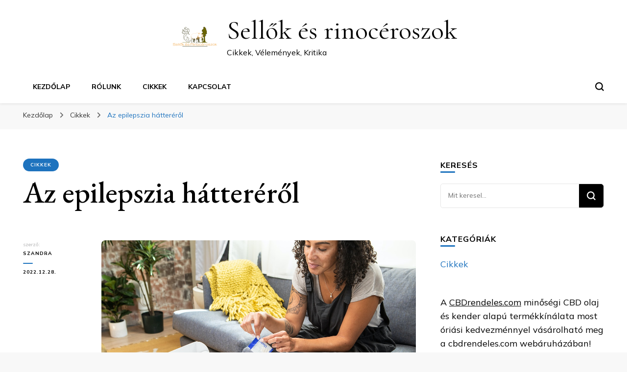

--- FILE ---
content_type: text/html; charset=UTF-8
request_url: https://sellokesrinoceroszok.hu/az-epilepszia-hattererol/
body_size: 13448
content:
    <!DOCTYPE html>
    <html lang="hu">
    <head itemscope itemtype="http://schema.org/WebSite">
	    <meta charset="UTF-8">
    <meta name="viewport" content="width=device-width, initial-scale=1">
    <link rel="profile" href="http://gmpg.org/xfn/11">
    <meta name='robots' content='index, follow, max-image-preview:large, max-snippet:-1, max-video-preview:-1' />

	<!-- This site is optimized with the Yoast SEO Premium plugin v25.6 (Yoast SEO v26.8) - https://yoast.com/product/yoast-seo-premium-wordpress/ -->
	<title>Az epilepszia hátteréről &#8211; Sellők és rinocéroszok</title>
	<link rel="canonical" href="https://sellokesrinoceroszok.hu/az-epilepszia-hattererol/" />
	<meta property="og:locale" content="hu_HU" />
	<meta property="og:type" content="article" />
	<meta property="og:title" content="Az epilepszia hátteréről" />
	<meta property="og:description" content="Az epilepszia görcsös, akár eszméletvesztéssel járó rohamszerű állapot, mely az idegrendszer normálistól eltérő működéséből fakad. Bizonyos agyterületeken gócok alakulnak ki, ahol kvázi zárlatos az ingerületátadás, ezért kontrollálatlan reakciók alakulnak ki. Vannak gyermekkorban kialakuló, genetikailag meghatározott epilepsziás rohamok, és van, amikor idősebb korban valamilyen külső tényező hatására alakul ki a betegség, pl. sérülés, stroke, agydaganat. Az &hellip;" />
	<meta property="og:url" content="https://sellokesrinoceroszok.hu/az-epilepszia-hattererol/" />
	<meta property="og:site_name" content="Sellők és rinocéroszok" />
	<meta property="article:published_time" content="2022-12-28T10:03:56+00:00" />
	<meta property="article:modified_time" content="2022-12-28T10:03:57+00:00" />
	<meta property="og:image" content="https://sellokesrinoceroszok.hu/wp-content/uploads/2022/12/CBD-olaj-epilepszia.jpg" />
	<meta property="og:image:width" content="1280" />
	<meta property="og:image:height" content="853" />
	<meta property="og:image:type" content="image/jpeg" />
	<meta name="author" content="Szandra" />
	<meta name="twitter:card" content="summary_large_image" />
	<meta name="twitter:label1" content="Szerző:" />
	<meta name="twitter:data1" content="Szandra" />
	<meta name="twitter:label2" content="Becsült olvasási idő" />
	<meta name="twitter:data2" content="1 perc" />
	<script type="application/ld+json" class="yoast-schema-graph">{"@context":"https://schema.org","@graph":[{"@type":"Article","@id":"https://sellokesrinoceroszok.hu/az-epilepszia-hattererol/#article","isPartOf":{"@id":"https://sellokesrinoceroszok.hu/az-epilepszia-hattererol/"},"author":{"name":"Szandra","@id":"https://sellokesrinoceroszok.hu/#/schema/person/2d30801ed45df8ea6fff1280c1212c5d"},"headline":"Az epilepszia hátteréről","datePublished":"2022-12-28T10:03:56+00:00","dateModified":"2022-12-28T10:03:57+00:00","mainEntityOfPage":{"@id":"https://sellokesrinoceroszok.hu/az-epilepszia-hattererol/"},"wordCount":227,"publisher":{"@id":"https://sellokesrinoceroszok.hu/#organization"},"image":{"@id":"https://sellokesrinoceroszok.hu/az-epilepszia-hattererol/#primaryimage"},"thumbnailUrl":"https://sellokesrinoceroszok.hu/wp-content/uploads/2022/12/CBD-olaj-epilepszia.jpg","articleSection":["Cikkek"],"inLanguage":"hu"},{"@type":"WebPage","@id":"https://sellokesrinoceroszok.hu/az-epilepszia-hattererol/","url":"https://sellokesrinoceroszok.hu/az-epilepszia-hattererol/","name":"Az epilepszia hátteréről &#8211; Sellők és rinocéroszok","isPartOf":{"@id":"https://sellokesrinoceroszok.hu/#website"},"primaryImageOfPage":{"@id":"https://sellokesrinoceroszok.hu/az-epilepszia-hattererol/#primaryimage"},"image":{"@id":"https://sellokesrinoceroszok.hu/az-epilepszia-hattererol/#primaryimage"},"thumbnailUrl":"https://sellokesrinoceroszok.hu/wp-content/uploads/2022/12/CBD-olaj-epilepszia.jpg","datePublished":"2022-12-28T10:03:56+00:00","dateModified":"2022-12-28T10:03:57+00:00","breadcrumb":{"@id":"https://sellokesrinoceroszok.hu/az-epilepszia-hattererol/#breadcrumb"},"inLanguage":"hu","potentialAction":[{"@type":"ReadAction","target":["https://sellokesrinoceroszok.hu/az-epilepszia-hattererol/"]}]},{"@type":"ImageObject","inLanguage":"hu","@id":"https://sellokesrinoceroszok.hu/az-epilepszia-hattererol/#primaryimage","url":"https://sellokesrinoceroszok.hu/wp-content/uploads/2022/12/CBD-olaj-epilepszia.jpg","contentUrl":"https://sellokesrinoceroszok.hu/wp-content/uploads/2022/12/CBD-olaj-epilepszia.jpg","width":1280,"height":853},{"@type":"BreadcrumbList","@id":"https://sellokesrinoceroszok.hu/az-epilepszia-hattererol/#breadcrumb","itemListElement":[{"@type":"ListItem","position":1,"name":"Home","item":"https://sellokesrinoceroszok.hu/"},{"@type":"ListItem","position":2,"name":"Az epilepszia hátteréről"}]},{"@type":"WebSite","@id":"https://sellokesrinoceroszok.hu/#website","url":"https://sellokesrinoceroszok.hu/","name":"Sellők és rinocéroszok","description":"Cikkek, Vélemények, Kritika","publisher":{"@id":"https://sellokesrinoceroszok.hu/#organization"},"potentialAction":[{"@type":"SearchAction","target":{"@type":"EntryPoint","urlTemplate":"https://sellokesrinoceroszok.hu/?s={search_term_string}"},"query-input":{"@type":"PropertyValueSpecification","valueRequired":true,"valueName":"search_term_string"}}],"inLanguage":"hu"},{"@type":"Organization","@id":"https://sellokesrinoceroszok.hu/#organization","name":"Sellők és Rinocéroszok","url":"https://sellokesrinoceroszok.hu/","logo":{"@type":"ImageObject","inLanguage":"hu","@id":"https://sellokesrinoceroszok.hu/#/schema/logo/image/","url":"https://sellokesrinoceroszok.hu/wp-content/uploads/2021/04/sellokesrinoceroszok.hu_200x200-1.png","contentUrl":"https://sellokesrinoceroszok.hu/wp-content/uploads/2021/04/sellokesrinoceroszok.hu_200x200-1.png","width":200,"height":200,"caption":"Sellők és Rinocéroszok"},"image":{"@id":"https://sellokesrinoceroszok.hu/#/schema/logo/image/"}},{"@type":"Person","@id":"https://sellokesrinoceroszok.hu/#/schema/person/2d30801ed45df8ea6fff1280c1212c5d","name":"Szandra","image":{"@type":"ImageObject","inLanguage":"hu","@id":"https://sellokesrinoceroszok.hu/#/schema/person/image/","url":"https://secure.gravatar.com/avatar/3ea71ddd76bc96790033416de582e26bb5d313e05c9fedb10c2f2dd8bfb8c97d?s=96&d=mm&r=g","contentUrl":"https://secure.gravatar.com/avatar/3ea71ddd76bc96790033416de582e26bb5d313e05c9fedb10c2f2dd8bfb8c97d?s=96&d=mm&r=g","caption":"Szandra"}}]}</script>
	<!-- / Yoast SEO Premium plugin. -->


<link rel='dns-prefetch' href='//www.googletagmanager.com' />
<link rel='dns-prefetch' href='//fonts.googleapis.com' />
<link rel="alternate" title="oEmbed (JSON)" type="application/json+oembed" href="https://sellokesrinoceroszok.hu/wp-json/oembed/1.0/embed?url=https%3A%2F%2Fsellokesrinoceroszok.hu%2Faz-epilepszia-hattererol%2F" />
<link rel="alternate" title="oEmbed (XML)" type="text/xml+oembed" href="https://sellokesrinoceroszok.hu/wp-json/oembed/1.0/embed?url=https%3A%2F%2Fsellokesrinoceroszok.hu%2Faz-epilepszia-hattererol%2F&#038;format=xml" />
<style id='wp-img-auto-sizes-contain-inline-css' type='text/css'>
img:is([sizes=auto i],[sizes^="auto," i]){contain-intrinsic-size:3000px 1500px}
/*# sourceURL=wp-img-auto-sizes-contain-inline-css */
</style>
<style id='wp-block-library-inline-css' type='text/css'>
:root{--wp-block-synced-color:#7a00df;--wp-block-synced-color--rgb:122,0,223;--wp-bound-block-color:var(--wp-block-synced-color);--wp-editor-canvas-background:#ddd;--wp-admin-theme-color:#007cba;--wp-admin-theme-color--rgb:0,124,186;--wp-admin-theme-color-darker-10:#006ba1;--wp-admin-theme-color-darker-10--rgb:0,107,160.5;--wp-admin-theme-color-darker-20:#005a87;--wp-admin-theme-color-darker-20--rgb:0,90,135;--wp-admin-border-width-focus:2px}@media (min-resolution:192dpi){:root{--wp-admin-border-width-focus:1.5px}}.wp-element-button{cursor:pointer}:root .has-very-light-gray-background-color{background-color:#eee}:root .has-very-dark-gray-background-color{background-color:#313131}:root .has-very-light-gray-color{color:#eee}:root .has-very-dark-gray-color{color:#313131}:root .has-vivid-green-cyan-to-vivid-cyan-blue-gradient-background{background:linear-gradient(135deg,#00d084,#0693e3)}:root .has-purple-crush-gradient-background{background:linear-gradient(135deg,#34e2e4,#4721fb 50%,#ab1dfe)}:root .has-hazy-dawn-gradient-background{background:linear-gradient(135deg,#faaca8,#dad0ec)}:root .has-subdued-olive-gradient-background{background:linear-gradient(135deg,#fafae1,#67a671)}:root .has-atomic-cream-gradient-background{background:linear-gradient(135deg,#fdd79a,#004a59)}:root .has-nightshade-gradient-background{background:linear-gradient(135deg,#330968,#31cdcf)}:root .has-midnight-gradient-background{background:linear-gradient(135deg,#020381,#2874fc)}:root{--wp--preset--font-size--normal:16px;--wp--preset--font-size--huge:42px}.has-regular-font-size{font-size:1em}.has-larger-font-size{font-size:2.625em}.has-normal-font-size{font-size:var(--wp--preset--font-size--normal)}.has-huge-font-size{font-size:var(--wp--preset--font-size--huge)}.has-text-align-center{text-align:center}.has-text-align-left{text-align:left}.has-text-align-right{text-align:right}.has-fit-text{white-space:nowrap!important}#end-resizable-editor-section{display:none}.aligncenter{clear:both}.items-justified-left{justify-content:flex-start}.items-justified-center{justify-content:center}.items-justified-right{justify-content:flex-end}.items-justified-space-between{justify-content:space-between}.screen-reader-text{border:0;clip-path:inset(50%);height:1px;margin:-1px;overflow:hidden;padding:0;position:absolute;width:1px;word-wrap:normal!important}.screen-reader-text:focus{background-color:#ddd;clip-path:none;color:#444;display:block;font-size:1em;height:auto;left:5px;line-height:normal;padding:15px 23px 14px;text-decoration:none;top:5px;width:auto;z-index:100000}html :where(.has-border-color){border-style:solid}html :where([style*=border-top-color]){border-top-style:solid}html :where([style*=border-right-color]){border-right-style:solid}html :where([style*=border-bottom-color]){border-bottom-style:solid}html :where([style*=border-left-color]){border-left-style:solid}html :where([style*=border-width]){border-style:solid}html :where([style*=border-top-width]){border-top-style:solid}html :where([style*=border-right-width]){border-right-style:solid}html :where([style*=border-bottom-width]){border-bottom-style:solid}html :where([style*=border-left-width]){border-left-style:solid}html :where(img[class*=wp-image-]){height:auto;max-width:100%}:where(figure){margin:0 0 1em}html :where(.is-position-sticky){--wp-admin--admin-bar--position-offset:var(--wp-admin--admin-bar--height,0px)}@media screen and (max-width:600px){html :where(.is-position-sticky){--wp-admin--admin-bar--position-offset:0px}}

/*# sourceURL=wp-block-library-inline-css */
</style><style id='global-styles-inline-css' type='text/css'>
:root{--wp--preset--aspect-ratio--square: 1;--wp--preset--aspect-ratio--4-3: 4/3;--wp--preset--aspect-ratio--3-4: 3/4;--wp--preset--aspect-ratio--3-2: 3/2;--wp--preset--aspect-ratio--2-3: 2/3;--wp--preset--aspect-ratio--16-9: 16/9;--wp--preset--aspect-ratio--9-16: 9/16;--wp--preset--color--black: #000000;--wp--preset--color--cyan-bluish-gray: #abb8c3;--wp--preset--color--white: #ffffff;--wp--preset--color--pale-pink: #f78da7;--wp--preset--color--vivid-red: #cf2e2e;--wp--preset--color--luminous-vivid-orange: #ff6900;--wp--preset--color--luminous-vivid-amber: #fcb900;--wp--preset--color--light-green-cyan: #7bdcb5;--wp--preset--color--vivid-green-cyan: #00d084;--wp--preset--color--pale-cyan-blue: #8ed1fc;--wp--preset--color--vivid-cyan-blue: #0693e3;--wp--preset--color--vivid-purple: #9b51e0;--wp--preset--gradient--vivid-cyan-blue-to-vivid-purple: linear-gradient(135deg,rgb(6,147,227) 0%,rgb(155,81,224) 100%);--wp--preset--gradient--light-green-cyan-to-vivid-green-cyan: linear-gradient(135deg,rgb(122,220,180) 0%,rgb(0,208,130) 100%);--wp--preset--gradient--luminous-vivid-amber-to-luminous-vivid-orange: linear-gradient(135deg,rgb(252,185,0) 0%,rgb(255,105,0) 100%);--wp--preset--gradient--luminous-vivid-orange-to-vivid-red: linear-gradient(135deg,rgb(255,105,0) 0%,rgb(207,46,46) 100%);--wp--preset--gradient--very-light-gray-to-cyan-bluish-gray: linear-gradient(135deg,rgb(238,238,238) 0%,rgb(169,184,195) 100%);--wp--preset--gradient--cool-to-warm-spectrum: linear-gradient(135deg,rgb(74,234,220) 0%,rgb(151,120,209) 20%,rgb(207,42,186) 40%,rgb(238,44,130) 60%,rgb(251,105,98) 80%,rgb(254,248,76) 100%);--wp--preset--gradient--blush-light-purple: linear-gradient(135deg,rgb(255,206,236) 0%,rgb(152,150,240) 100%);--wp--preset--gradient--blush-bordeaux: linear-gradient(135deg,rgb(254,205,165) 0%,rgb(254,45,45) 50%,rgb(107,0,62) 100%);--wp--preset--gradient--luminous-dusk: linear-gradient(135deg,rgb(255,203,112) 0%,rgb(199,81,192) 50%,rgb(65,88,208) 100%);--wp--preset--gradient--pale-ocean: linear-gradient(135deg,rgb(255,245,203) 0%,rgb(182,227,212) 50%,rgb(51,167,181) 100%);--wp--preset--gradient--electric-grass: linear-gradient(135deg,rgb(202,248,128) 0%,rgb(113,206,126) 100%);--wp--preset--gradient--midnight: linear-gradient(135deg,rgb(2,3,129) 0%,rgb(40,116,252) 100%);--wp--preset--font-size--small: 13px;--wp--preset--font-size--medium: 20px;--wp--preset--font-size--large: 36px;--wp--preset--font-size--x-large: 42px;--wp--preset--spacing--20: 0.44rem;--wp--preset--spacing--30: 0.67rem;--wp--preset--spacing--40: 1rem;--wp--preset--spacing--50: 1.5rem;--wp--preset--spacing--60: 2.25rem;--wp--preset--spacing--70: 3.38rem;--wp--preset--spacing--80: 5.06rem;--wp--preset--shadow--natural: 6px 6px 9px rgba(0, 0, 0, 0.2);--wp--preset--shadow--deep: 12px 12px 50px rgba(0, 0, 0, 0.4);--wp--preset--shadow--sharp: 6px 6px 0px rgba(0, 0, 0, 0.2);--wp--preset--shadow--outlined: 6px 6px 0px -3px rgb(255, 255, 255), 6px 6px rgb(0, 0, 0);--wp--preset--shadow--crisp: 6px 6px 0px rgb(0, 0, 0);}:where(.is-layout-flex){gap: 0.5em;}:where(.is-layout-grid){gap: 0.5em;}body .is-layout-flex{display: flex;}.is-layout-flex{flex-wrap: wrap;align-items: center;}.is-layout-flex > :is(*, div){margin: 0;}body .is-layout-grid{display: grid;}.is-layout-grid > :is(*, div){margin: 0;}:where(.wp-block-columns.is-layout-flex){gap: 2em;}:where(.wp-block-columns.is-layout-grid){gap: 2em;}:where(.wp-block-post-template.is-layout-flex){gap: 1.25em;}:where(.wp-block-post-template.is-layout-grid){gap: 1.25em;}.has-black-color{color: var(--wp--preset--color--black) !important;}.has-cyan-bluish-gray-color{color: var(--wp--preset--color--cyan-bluish-gray) !important;}.has-white-color{color: var(--wp--preset--color--white) !important;}.has-pale-pink-color{color: var(--wp--preset--color--pale-pink) !important;}.has-vivid-red-color{color: var(--wp--preset--color--vivid-red) !important;}.has-luminous-vivid-orange-color{color: var(--wp--preset--color--luminous-vivid-orange) !important;}.has-luminous-vivid-amber-color{color: var(--wp--preset--color--luminous-vivid-amber) !important;}.has-light-green-cyan-color{color: var(--wp--preset--color--light-green-cyan) !important;}.has-vivid-green-cyan-color{color: var(--wp--preset--color--vivid-green-cyan) !important;}.has-pale-cyan-blue-color{color: var(--wp--preset--color--pale-cyan-blue) !important;}.has-vivid-cyan-blue-color{color: var(--wp--preset--color--vivid-cyan-blue) !important;}.has-vivid-purple-color{color: var(--wp--preset--color--vivid-purple) !important;}.has-black-background-color{background-color: var(--wp--preset--color--black) !important;}.has-cyan-bluish-gray-background-color{background-color: var(--wp--preset--color--cyan-bluish-gray) !important;}.has-white-background-color{background-color: var(--wp--preset--color--white) !important;}.has-pale-pink-background-color{background-color: var(--wp--preset--color--pale-pink) !important;}.has-vivid-red-background-color{background-color: var(--wp--preset--color--vivid-red) !important;}.has-luminous-vivid-orange-background-color{background-color: var(--wp--preset--color--luminous-vivid-orange) !important;}.has-luminous-vivid-amber-background-color{background-color: var(--wp--preset--color--luminous-vivid-amber) !important;}.has-light-green-cyan-background-color{background-color: var(--wp--preset--color--light-green-cyan) !important;}.has-vivid-green-cyan-background-color{background-color: var(--wp--preset--color--vivid-green-cyan) !important;}.has-pale-cyan-blue-background-color{background-color: var(--wp--preset--color--pale-cyan-blue) !important;}.has-vivid-cyan-blue-background-color{background-color: var(--wp--preset--color--vivid-cyan-blue) !important;}.has-vivid-purple-background-color{background-color: var(--wp--preset--color--vivid-purple) !important;}.has-black-border-color{border-color: var(--wp--preset--color--black) !important;}.has-cyan-bluish-gray-border-color{border-color: var(--wp--preset--color--cyan-bluish-gray) !important;}.has-white-border-color{border-color: var(--wp--preset--color--white) !important;}.has-pale-pink-border-color{border-color: var(--wp--preset--color--pale-pink) !important;}.has-vivid-red-border-color{border-color: var(--wp--preset--color--vivid-red) !important;}.has-luminous-vivid-orange-border-color{border-color: var(--wp--preset--color--luminous-vivid-orange) !important;}.has-luminous-vivid-amber-border-color{border-color: var(--wp--preset--color--luminous-vivid-amber) !important;}.has-light-green-cyan-border-color{border-color: var(--wp--preset--color--light-green-cyan) !important;}.has-vivid-green-cyan-border-color{border-color: var(--wp--preset--color--vivid-green-cyan) !important;}.has-pale-cyan-blue-border-color{border-color: var(--wp--preset--color--pale-cyan-blue) !important;}.has-vivid-cyan-blue-border-color{border-color: var(--wp--preset--color--vivid-cyan-blue) !important;}.has-vivid-purple-border-color{border-color: var(--wp--preset--color--vivid-purple) !important;}.has-vivid-cyan-blue-to-vivid-purple-gradient-background{background: var(--wp--preset--gradient--vivid-cyan-blue-to-vivid-purple) !important;}.has-light-green-cyan-to-vivid-green-cyan-gradient-background{background: var(--wp--preset--gradient--light-green-cyan-to-vivid-green-cyan) !important;}.has-luminous-vivid-amber-to-luminous-vivid-orange-gradient-background{background: var(--wp--preset--gradient--luminous-vivid-amber-to-luminous-vivid-orange) !important;}.has-luminous-vivid-orange-to-vivid-red-gradient-background{background: var(--wp--preset--gradient--luminous-vivid-orange-to-vivid-red) !important;}.has-very-light-gray-to-cyan-bluish-gray-gradient-background{background: var(--wp--preset--gradient--very-light-gray-to-cyan-bluish-gray) !important;}.has-cool-to-warm-spectrum-gradient-background{background: var(--wp--preset--gradient--cool-to-warm-spectrum) !important;}.has-blush-light-purple-gradient-background{background: var(--wp--preset--gradient--blush-light-purple) !important;}.has-blush-bordeaux-gradient-background{background: var(--wp--preset--gradient--blush-bordeaux) !important;}.has-luminous-dusk-gradient-background{background: var(--wp--preset--gradient--luminous-dusk) !important;}.has-pale-ocean-gradient-background{background: var(--wp--preset--gradient--pale-ocean) !important;}.has-electric-grass-gradient-background{background: var(--wp--preset--gradient--electric-grass) !important;}.has-midnight-gradient-background{background: var(--wp--preset--gradient--midnight) !important;}.has-small-font-size{font-size: var(--wp--preset--font-size--small) !important;}.has-medium-font-size{font-size: var(--wp--preset--font-size--medium) !important;}.has-large-font-size{font-size: var(--wp--preset--font-size--large) !important;}.has-x-large-font-size{font-size: var(--wp--preset--font-size--x-large) !important;}
/*# sourceURL=global-styles-inline-css */
</style>

<style id='classic-theme-styles-inline-css' type='text/css'>
/*! This file is auto-generated */
.wp-block-button__link{color:#fff;background-color:#32373c;border-radius:9999px;box-shadow:none;text-decoration:none;padding:calc(.667em + 2px) calc(1.333em + 2px);font-size:1.125em}.wp-block-file__button{background:#32373c;color:#fff;text-decoration:none}
/*# sourceURL=/wp-includes/css/classic-themes.min.css */
</style>
<link rel='stylesheet' id='owl-carousel-css' href='https://sellokesrinoceroszok.hu/wp-content/themes/blossom-pin/css/owl.carousel.min.css?ver=2.2.1' type='text/css' media='all' />
<link rel='stylesheet' id='blossom-pin-google-fonts-css' href='https://fonts.googleapis.com/css?family=Mulish%3A200%2C300%2Cregular%2C500%2C600%2C700%2C800%2C900%2C200italic%2C300italic%2Citalic%2C500italic%2C600italic%2C700italic%2C800italic%2C900italic%7CEB+Garamond%3Aregular%2C500%2C600%2C700%2C800%2Citalic%2C500italic%2C600italic%2C700italic%2C800italic%7CCormorant+Garamond%3Aregular' type='text/css' media='all' />
<link rel='stylesheet' id='blossom-pinit-parent-style-css' href='https://sellokesrinoceroszok.hu/wp-content/themes/blossom-pin/style.css?ver=b2f9789a22896f7e20059f2164d8d500' type='text/css' media='all' />
<link rel='stylesheet' id='blossom-pin-css' href='https://sellokesrinoceroszok.hu/wp-content/themes/blossom-pinit/style.css?ver=1.0.6' type='text/css' media='all' />
<style id='blossom-pin-inline-css' type='text/css'>

    
    /*Typography*/

    body,
    button,
    input,
    select,
    optgroup,
    textarea,
    .woocommerce div.product .woocommerce-tabs .panel{
        font-family : Mulish;
        font-size   : 18px;        
    }
    
    .site-header .site-branding .site-title,
    .single-header .site-branding .site-title,
    .mobile-header .mobile-site-header .site-branding .site-title{
        font-family : Cormorant Garamond;
        font-weight : 400;
        font-style  : normal;
    }

    .newsletter-section .blossomthemes-email-newsletter-wrapper .text-holder h3,
    .newsletter-section .blossomthemes-email-newsletter-wrapper.bg-img .text-holder h3,
    .single .navigation .post-title,
    .woocommerce div.product .woocommerce-tabs .panel h2,
    .woocommerce div.product .product_title,
    #primary .post .entry-content blockquote cite, 
    #primary .page .entry-content blockquote cite{
        font-family : Mulish;
    }
    
    /*Color Scheme*/
    a, 
    .main-navigation ul li a:hover,
    .main-navigation ul .current-menu-item > a,
    .main-navigation ul li:hover > a, 
    .site-header .site-branding .site-title a:hover, 
    .site-header .social-networks ul li a:hover, 
    .banner-slider .item .text-holder .entry-title a:hover, 
    .blog #primary .post .entry-header .entry-title a:hover, 
    .blog #primary .post .entry-footer .read-more:hover, 
    .blog #primary .post .entry-footer .edit-link a:hover, 
    .blog #primary .post .bottom .posted-on a:hover, 
    .newsletter-section .social-networks ul li a:hover, 
    .instagram-section .profile-link:hover, 
    .search #primary .search-post .entry-header .entry-title a:hover,
     .archive #primary .post .entry-header .entry-title a:hover, 
     .search #primary .search-post .entry-footer .posted-on a:hover,
     .archive #primary .post .entry-footer .posted-on a:hover, 
     .single #primary .post .holder .meta-info .entry-meta a:hover, 
    .single-header .site-branding .site-title a:hover, 
    .single-header .social-networks ul li a:hover, 
    .comments-area .comment-body .text-holder .top .comment-metadata a:hover, 
    .comments-area .comment-body .text-holder .reply a:hover, 
    .recommended-post .post .entry-header .entry-title a:hover, 
    .error-wrapper .error-holder h3, 
    .widget_bttk_popular_post ul li .entry-header .entry-title a:hover,
     .widget_bttk_pro_recent_post ul li .entry-header .entry-title a:hover, 
     .widget_bttk_popular_post ul li .entry-header .entry-meta a:hover,
     .widget_bttk_pro_recent_post ul li .entry-header .entry-meta a:hover,
     .widget_bttk_popular_post .style-two li .entry-header .cat-links a:hover,
     .widget_bttk_pro_recent_post .style-two li .entry-header .cat-links a:hover,
     .widget_bttk_popular_post .style-three li .entry-header .cat-links a:hover,
     .widget_bttk_pro_recent_post .style-three li .entry-header .cat-links a:hover, 
     .widget_recent_entries ul li:before, 
     .widget_recent_entries ul li a:hover, 
    .widget_recent_comments ul li:before, 
    .widget_bttk_posts_category_slider_widget .carousel-title .cat-links a:hover, 
    .widget_bttk_posts_category_slider_widget .carousel-title .title a:hover, 
    .site-footer .footer-b .footer-nav ul li a:hover, 
    .single .navigation a:hover .post-title, 
    .page-template-blossom-portfolio .portfolio-holder .portfolio-sorting .is-checked, 
    .portfolio-item a:hover, 
    .single-blossom-portfolio .post-navigation .nav-previous a:hover,
     .single-blossom-portfolio .post-navigation .nav-next a:hover, 
     .mobile-header .mobile-site-header .site-branding .site-title a:hover, 
    .mobile-menu .main-navigation ul li:hover svg, 
    .main-navigation ul ul li a:hover, 
    .main-navigation ul ul li:hover > a, 
    .main-navigation ul ul .current-menu-item > a, 
    .main-navigation ul ul .current-menu-ancestor > a, 
    .main-navigation ul ul .current_page_item > a, 
    .main-navigation ul ul .current_page_ancestor > a, 
    .mobile-menu .main-navigation ul ul li a:hover,
    .mobile-menu .main-navigation ul ul li:hover > a, 
    .mobile-menu .social-networks ul li a:hover, 
    .site-main .blossom-portfolio .entry-title a:hover, 
    .site-main .blossom-portfolio .entry-footer .posted-on a:hover, 
    #crumbs a:hover, #crumbs .current a,
    .underline .entry-content a:hover{
        color: #1e73be;
    }

    .blog #primary .post .entry-header .category a,
    .widget .widget-title::after,
    .widget_bttk_custom_categories ul li a:hover .post-count,
    .widget_blossomtheme_companion_cta_widget .text-holder .button-wrap .btn-cta,
    .widget_blossomtheme_featured_page_widget .text-holder .btn-readmore:hover,
    .widget_bttk_icon_text_widget .text-holder .btn-readmore:hover,
    .widget_bttk_image_text_widget ul li .btn-readmore:hover,
    .newsletter-section,
    .single .post-entry-header .category a,
    .single #primary .post .holder .meta-info .entry-meta .byline:after,
    .recommended-post .post .entry-header .category a,
    .search #primary .search-post .entry-header .category a,
    .archive #primary .post .entry-header .category a,
    .banner-slider .item .text-holder .category a,
    .back-to-top,
    .single-header .progress-bar,
    .widget_bttk_author_bio .readmore:hover,
    .banner-layout-two .text-holder .category a, 
    .banner-layout-two .text-holder .category span,
    .banner-layout-two .item,
    .banner .banner-caption .banner-link:hover,
    .banner-slider .item{
        background: #1e73be;
    }

    .blog #primary .post .entry-footer .read-more:hover,
    .blog #primary .post .entry-footer .edit-link a:hover{
        border-bottom-color: #1e73be;
        color: #1e73be;
    }

    button:hover,
    input[type="button"]:hover,
    input[type="reset"]:hover,
    input[type="submit"]:hover,
    .error-wrapper .error-holder .btn-home a:hover,
    .posts-navigation .nav-next:hover,
    .posts-navigation .nav-previous:hover{
        background: #1e73be;
        border-color: #1e73be;
    }

    .blog #primary .post .entry-header .entry-title a, 
    .banner-layout-two .text-holder .entry-title a,
    .banner-slider .item .text-holder .entry-title a{
        background-image: linear-gradient(180deg, transparent 95%,  #1e73be 0);
    }

    @media screen and (max-width: 1024px) {
        .main-navigation ul ul li a:hover, 
        .main-navigation ul ul li:hover > a, 
        .main-navigation ul ul .current-menu-item > a, 
        .main-navigation ul ul .current-menu-ancestor > a, 
        .main-navigation ul ul .current_page_item > a, 
        .main-navigation ul ul .current_page_ancestor > a {
            color: #1e73be !important;
        }
    }

    /*Typography*/
    .banner-slider .item .text-holder .entry-title,
    .blog #primary .post .entry-header .entry-title,
    .widget_bttk_popular_post ul li .entry-header .entry-title,
    .widget_bttk_pro_recent_post ul li .entry-header .entry-title,
    .blossomthemes-email-newsletter-wrapper.bg-img .text-holder h3,
    .widget_recent_entries ul li a,
    .widget_bttk_posts_category_slider_widget .carousel-title .title,
    .widget_recent_comments ul li a,
    .single .post-entry-header .entry-title,
    .recommended-post .post .entry-header .entry-title,
    #primary .post .entry-content .pull-left,
    #primary .page .entry-content .pull-left,
    #primary .post .entry-content .pull-right,
    #primary .page .entry-content .pull-right,
    .single-header .title-holder .post-title,
    .search #primary .search-post .entry-header .entry-title,
    .archive #primary .post .entry-header .entry-title,
    .banner-layout-two .text-holder .entry-title,
    .single-blossom-portfolio .post-navigation .nav-previous, 
    .single-blossom-portfolio .post-navigation .nav-next,
    #primary .post .entry-content blockquote, 
    #primary .page .entry-content blockquote,
    .banner .banner-caption .banner-title{
        font-family : EB Garamond;
    }
/*# sourceURL=blossom-pin-inline-css */
</style>
<link rel='stylesheet' id='wp-block-paragraph-css' href='https://sellokesrinoceroszok.hu/wp-includes/blocks/paragraph/style.min.css?ver=b2f9789a22896f7e20059f2164d8d500' type='text/css' media='all' />
<script type="text/javascript" src="https://sellokesrinoceroszok.hu/wp-includes/js/jquery/jquery.min.js?ver=3.7.1" id="jquery-core-js"></script>
<script type="text/javascript" src="https://sellokesrinoceroszok.hu/wp-includes/js/jquery/jquery-migrate.min.js?ver=3.4.1" id="jquery-migrate-js"></script>

<!-- Google tag (gtag.js) snippet added by Site Kit -->
<!-- Google Analytics snippet added by Site Kit -->
<script type="text/javascript" src="https://www.googletagmanager.com/gtag/js?id=GT-NGBXW26R" id="google_gtagjs-js" async></script>
<script type="text/javascript" id="google_gtagjs-js-after">
/* <![CDATA[ */
window.dataLayer = window.dataLayer || [];function gtag(){dataLayer.push(arguments);}
gtag("set","linker",{"domains":["sellokesrinoceroszok.hu"]});
gtag("js", new Date());
gtag("set", "developer_id.dZTNiMT", true);
gtag("config", "GT-NGBXW26R");
 window._googlesitekit = window._googlesitekit || {}; window._googlesitekit.throttledEvents = []; window._googlesitekit.gtagEvent = (name, data) => { var key = JSON.stringify( { name, data } ); if ( !! window._googlesitekit.throttledEvents[ key ] ) { return; } window._googlesitekit.throttledEvents[ key ] = true; setTimeout( () => { delete window._googlesitekit.throttledEvents[ key ]; }, 5 ); gtag( "event", name, { ...data, event_source: "site-kit" } ); }; 
//# sourceURL=google_gtagjs-js-after
/* ]]> */
</script>
<link rel="https://api.w.org/" href="https://sellokesrinoceroszok.hu/wp-json/" /><link rel="alternate" title="JSON" type="application/json" href="https://sellokesrinoceroszok.hu/wp-json/wp/v2/posts/591" />
<link rel='shortlink' href='https://sellokesrinoceroszok.hu/?p=591' />
<meta name="generator" content="Site Kit by Google 1.170.0" /><script type="application/ld+json">{
    "@context": "http://schema.org",
    "@type": "BlogPosting",
    "mainEntityOfPage": {
        "@type": "WebPage",
        "@id": "https://sellokesrinoceroszok.hu/az-epilepszia-hattererol/"
    },
    "headline": "Az epilepszia hátteréről",
    "datePublished": "2022-12-28T11:03:56+0100",
    "dateModified": "2022-12-28T11:03:57+0100",
    "author": {
        "@type": "Person",
        "name": "Szandra"
    },
    "description": "",
    "image": {
        "@type": "ImageObject",
        "url": "https://sellokesrinoceroszok.hu/wp-content/uploads/2022/12/CBD-olaj-epilepszia.jpg",
        "width": 1280,
        "height": 853
    },
    "publisher": {
        "@type": "Organization",
        "name": "Sellők és rinocéroszok",
        "description": "Cikkek, Vélemények, Kritika",
        "logo": {
            "@type": "ImageObject",
            "url": "https://sellokesrinoceroszok.hu/wp-content/uploads/2021/04/cropped-sellokesrinoceroszok.hu_200x200-1-1-126x60.png",
            "width": 126,
            "height": 60
        }
    }
}</script><link rel="icon" href="https://sellokesrinoceroszok.hu/wp-content/uploads/2021/04/cropped-sellokesrinoceroszok.hu_Favicon_32x32-32x32.png" sizes="32x32" />
<link rel="icon" href="https://sellokesrinoceroszok.hu/wp-content/uploads/2021/04/cropped-sellokesrinoceroszok.hu_Favicon_32x32-192x192.png" sizes="192x192" />
<link rel="apple-touch-icon" href="https://sellokesrinoceroszok.hu/wp-content/uploads/2021/04/cropped-sellokesrinoceroszok.hu_Favicon_32x32-180x180.png" />
<meta name="msapplication-TileImage" content="https://sellokesrinoceroszok.hu/wp-content/uploads/2021/04/cropped-sellokesrinoceroszok.hu_Favicon_32x32-270x270.png" />
</head>

<body class="wp-singular post-template-default single single-post postid-591 single-format-standard wp-custom-logo wp-theme-blossom-pin wp-child-theme-blossom-pinit underline rightsidebar hassidebar" itemscope itemtype="http://schema.org/WebPage">

        <div class="single-header">
                    <div class="site-branding has-logo-text" itemscope itemtype="http://schema.org/Organization">
            <a href="https://sellokesrinoceroszok.hu/" class="custom-logo-link" rel="home"><img width="200" height="95" src="https://sellokesrinoceroszok.hu/wp-content/uploads/2021/04/cropped-sellokesrinoceroszok.hu_200x200-1-1.png" class="custom-logo" alt="Sellők és rinocéroszok" decoding="async" srcset="https://sellokesrinoceroszok.hu/wp-content/uploads/2021/04/cropped-sellokesrinoceroszok.hu_200x200-1-1.png 200w, https://sellokesrinoceroszok.hu/wp-content/uploads/2021/04/cropped-sellokesrinoceroszok.hu_200x200-1-1-126x60.png 126w" sizes="(max-width: 200px) 100vw, 200px" /></a><div class="site-title-wrap">                        <p class="site-title" itemprop="name"><a href="https://sellokesrinoceroszok.hu/" rel="home" itemprop="url">Sellők és rinocéroszok</a></p>
                                            <p class="site-description">Cikkek, Vélemények, Kritika</p>
                    </div>        </div>
                <div class="title-holder">
                <span>Olvassa</span>
                <h2 class="post-title">Az epilepszia hátteréről</h2>
            </div>
                        <div class="progress-container">
                <div class="progress-bar" id="myBar"></div>
            </div>
        </div>
            <div id="page" class="site"><a aria-label="Ugrás a tartalomhoz" class="skip-link" href="#content">Tovább a tartalomra</a>
        <div class="mobile-header">
        <div class="mobile-site-header">
            <button aria-label="elsődleges menüváltás" id="toggle-button" data-toggle-target=".main-menu-modal" data-toggle-body-class="showing-main-menu-modal" aria-expanded="false" data-set-focus=".close-main-nav-toggle">
                <span></span>
                <span></span>
                <span></span>
            </button>
            <div class="mobile-menu-wrap">
                <nav id="mobile-site-navigation" class="main-navigation" itemscope itemtype="http://schema.org/SiteNavigationElement">
                    <div class="primary-menu-list main-menu-modal cover-modal" data-modal-target-string=".main-menu-modal">
                        <button class="btn-close-menu close-main-nav-toggle" data-toggle-target=".main-menu-modal" data-toggle-body-class="showing-main-menu-modal" aria-expanded="false" data-set-focus=".main-menu-modal"><span></span></button>
                        <div class="mobile-menu" aria-label="Mobil">
                            <div class="menu-felso-menu-container"><ul id="mobile-primary-menu" class="menu main-menu-modal"><li id="menu-item-18" class="menu-item menu-item-type-custom menu-item-object-custom menu-item-home menu-item-18"><a href="https://sellokesrinoceroszok.hu/">Kezdőlap</a></li>
<li id="menu-item-49" class="menu-item menu-item-type-post_type menu-item-object-page menu-item-49"><a href="https://sellokesrinoceroszok.hu/rolunk/">Rólunk</a></li>
<li id="menu-item-20" class="menu-item menu-item-type-post_type menu-item-object-page current_page_parent menu-item-20"><a href="https://sellokesrinoceroszok.hu/cikkek/">Cikkek</a></li>
<li id="menu-item-50" class="menu-item menu-item-type-post_type menu-item-object-page menu-item-50"><a href="https://sellokesrinoceroszok.hu/kapcsolat/">Kapcsolat</a></li>
</ul></div>                        </div>
                    </div>
                </nav> 
                
                            </div>
                    <div class="site-branding has-logo-text" itemscope itemtype="http://schema.org/Organization">
            <a href="https://sellokesrinoceroszok.hu/" class="custom-logo-link" rel="home"><img width="200" height="95" src="https://sellokesrinoceroszok.hu/wp-content/uploads/2021/04/cropped-sellokesrinoceroszok.hu_200x200-1-1.png" class="custom-logo" alt="Sellők és rinocéroszok" decoding="async" srcset="https://sellokesrinoceroszok.hu/wp-content/uploads/2021/04/cropped-sellokesrinoceroszok.hu_200x200-1-1.png 200w, https://sellokesrinoceroszok.hu/wp-content/uploads/2021/04/cropped-sellokesrinoceroszok.hu_200x200-1-1-126x60.png 126w" sizes="(max-width: 200px) 100vw, 200px" /></a><div class="site-title-wrap">                        <p class="site-title" itemprop="name"><a href="https://sellokesrinoceroszok.hu/" rel="home" itemprop="url">Sellők és rinocéroszok</a></p>
                                            <p class="site-description">Cikkek, Vélemények, Kritika</p>
                    </div>        </div>
                <div class="tools">
                                    <div class=header-search>
                        <button aria-label="keresési űrlap váltása" class="search-icon search-toggle" data-toggle-target=".mob-search-modal" data-toggle-body-class="showing-mob-search-modal" data-set-focus=".mob-search-modal .search-field" aria-expanded="false">
                            <svg class="open-icon" xmlns="http://www.w3.org/2000/svg" viewBox="-18214 -12091 18 18"><path id="Path_99" data-name="Path 99" d="M18,16.415l-3.736-3.736a7.751,7.751,0,0,0,1.585-4.755A7.876,7.876,0,0,0,7.925,0,7.876,7.876,0,0,0,0,7.925a7.876,7.876,0,0,0,7.925,7.925,7.751,7.751,0,0,0,4.755-1.585L16.415,18ZM2.264,7.925a5.605,5.605,0,0,1,5.66-5.66,5.605,5.605,0,0,1,5.66,5.66,5.605,5.605,0,0,1-5.66,5.66A5.605,5.605,0,0,1,2.264,7.925Z" transform="translate(-18214 -12091)"/></svg>
                        </button>
                        <div class="search-form-holder mob-search-modal cover-modal" data-modal-target-string=".mob-search-modal">
                            <div class="header-search-inner-wrap">
                                <form role="search" method="get" class="search-form" action="https://sellokesrinoceroszok.hu/"><label class="screen-reader-text">Keresel valamit?</label><label for="submit-field"><span>Keressen bármit és nyomja meg az Enter billentyűt.</span><input type="search" class="search-field" placeholder="Mit keresel..." value="" name="s" /></label><input type="submit" class="search-submit" value="Keresés" /></form> 
                                <button aria-label="keresési űrlap váltása" class="search-icon close" data-toggle-target=".mob-search-modal" data-toggle-body-class="showing-mob-search-modal" data-set-focus=".mob-search-modal .search-field" aria-expanded="false">
                                    <svg class="close-icon" xmlns="http://www.w3.org/2000/svg" viewBox="10906 13031 18 18"><path id="Close" d="M23,6.813,21.187,5,14,12.187,6.813,5,5,6.813,12.187,14,5,21.187,6.813,23,14,15.813,21.187,23,23,21.187,15.813,14Z" transform="translate(10901 13026)"/></svg>
                                </button>
                            </div>
                        </div>
                        <div class="overlay"></div>
                    </div>
                            </div>
        </div>
    </div>
        <header id="masthead" class="site-header header-layout-two" itemscope itemtype="http://schema.org/WPHeader">

                        <div class="header-t">
                    <div class="container">
                                <div class="site-branding has-logo-text" itemscope itemtype="http://schema.org/Organization">
            <a href="https://sellokesrinoceroszok.hu/" class="custom-logo-link" rel="home"><img width="200" height="95" src="https://sellokesrinoceroszok.hu/wp-content/uploads/2021/04/cropped-sellokesrinoceroszok.hu_200x200-1-1.png" class="custom-logo" alt="Sellők és rinocéroszok" decoding="async" srcset="https://sellokesrinoceroszok.hu/wp-content/uploads/2021/04/cropped-sellokesrinoceroszok.hu_200x200-1-1.png 200w, https://sellokesrinoceroszok.hu/wp-content/uploads/2021/04/cropped-sellokesrinoceroszok.hu_200x200-1-1-126x60.png 126w" sizes="(max-width: 200px) 100vw, 200px" /></a><div class="site-title-wrap">                        <p class="site-title" itemprop="name"><a href="https://sellokesrinoceroszok.hu/" rel="home" itemprop="url">Sellők és rinocéroszok</a></p>
                                            <p class="site-description">Cikkek, Vélemények, Kritika</p>
                    </div>        </div>
                        </div>
                </div> <!-- header-t -->

                <div class="header-b">
                    <div class="container clearfix">
                        <div class="overlay"></div>
                            <nav id="site-navigation" class="main-navigation" itemscope itemtype="http://schema.org/SiteNavigationElement">
            <div class="menu-felso-menu-container"><ul id="primary-menu" class="menu"><li class="menu-item menu-item-type-custom menu-item-object-custom menu-item-home menu-item-18"><a href="https://sellokesrinoceroszok.hu/">Kezdőlap</a></li>
<li class="menu-item menu-item-type-post_type menu-item-object-page menu-item-49"><a href="https://sellokesrinoceroszok.hu/rolunk/">Rólunk</a></li>
<li class="menu-item menu-item-type-post_type menu-item-object-page current_page_parent menu-item-20"><a href="https://sellokesrinoceroszok.hu/cikkek/">Cikkek</a></li>
<li class="menu-item menu-item-type-post_type menu-item-object-page menu-item-50"><a href="https://sellokesrinoceroszok.hu/kapcsolat/">Kapcsolat</a></li>
</ul></div>        </nav><!-- #site-navigation -->         
 
    <div class="tools">
        <div class=header-search>
            <button aria-label="keresési űrlap váltása" class="search-icon search-toggle" data-toggle-target=".search-modal" data-toggle-body-class="showing-search-modal" data-set-focus=".search-modal .search-field" aria-expanded="false">
                <svg class="open-icon" xmlns="http://www.w3.org/2000/svg" viewBox="-18214 -12091 18 18"><path id="Path_99" data-name="Path 99" d="M18,16.415l-3.736-3.736a7.751,7.751,0,0,0,1.585-4.755A7.876,7.876,0,0,0,7.925,0,7.876,7.876,0,0,0,0,7.925a7.876,7.876,0,0,0,7.925,7.925,7.751,7.751,0,0,0,4.755-1.585L16.415,18ZM2.264,7.925a5.605,5.605,0,0,1,5.66-5.66,5.605,5.605,0,0,1,5.66,5.66,5.605,5.605,0,0,1-5.66,5.66A5.605,5.605,0,0,1,2.264,7.925Z" transform="translate(-18214 -12091)"/></svg>
            </button>
            <div class="search-form-holder search-modal cover-modal" data-modal-target-string=".search-modal">
                <div class="header-search-inner-wrap">
                    <form role="search" method="get" class="search-form" action="https://sellokesrinoceroszok.hu/"><label class="screen-reader-text">Keresel valamit?</label><label for="submit-field"><span>Keressen bármit és nyomja meg az Enter billentyűt.</span><input type="search" class="search-field" placeholder="Mit keresel..." value="" name="s" /></label><input type="submit" class="search-submit" value="Keresés" /></form> 
                    <button aria-label="keresési űrlap váltása" class="search-icon close" data-toggle-target=".search-modal" data-toggle-body-class="showing-search-modal" data-set-focus=".search-modal .search-field" aria-expanded="false">
                        <svg class="close-icon" xmlns="http://www.w3.org/2000/svg" viewBox="10906 13031 18 18"><path id="Close" d="M23,6.813,21.187,5,14,12.187,6.813,5,5,6.813,12.187,14,5,21.187,6.813,23,14,15.813,21.187,23,23,21.187,15.813,14Z" transform="translate(10901 13026)"/></svg>
                    </button>
                </div>
            </div>
            <div class="overlay"></div>
        </div>
            </div>  
          
                    </div>
                </div> <!-- .header-b -->
                      
    </header>
    <div class="breadcrumb-wrapper"><div class="container">
                <div id="crumbs" itemscope itemtype="http://schema.org/BreadcrumbList"> 
                    <span itemprop="itemListElement" itemscope itemtype="http://schema.org/ListItem">
                        <a itemprop="item" href="https://sellokesrinoceroszok.hu"><span itemprop="name">Kezdőlap</span></a>
                        <meta itemprop="position" content="1" />
                        <span class="separator"><i class="fa fa-angle-right"></i></span>
                    </span> <span itemprop="itemListElement" itemscope itemtype="http://schema.org/ListItem"><a itemprop="item" href="https://sellokesrinoceroszok.hu/cikkek/"><span itemprop="name">Cikkek </span></a><meta itemprop="position" content="2" /><span class="separator"><i class="fa fa-angle-right"></i></span></span> <span class="current" itemprop="itemListElement" itemscope itemtype="http://schema.org/ListItem"><a itemprop="item" href="https://sellokesrinoceroszok.hu/az-epilepszia-hattererol/"><span itemprop="name">Az epilepszia hátteréről</span></a><meta itemprop="position" content="3" /></span></div></div></div><!-- .breadcrumb-wrapper -->        <div id="content" class="site-content">   
            <div class="container">
                <div id="primary" class="content-area">
                        <header class="post-entry-header">
                <span class="category" itemprop="about"><a href="https://sellokesrinoceroszok.hu/cikkek/" rel="category tag">Cikkek</a></span>                <h1 class="entry-title">Az epilepszia hátteréről</h1>                
            </header>
        
		<main id="main" class="site-main">

		
<article id="post-591" class="post-591 post type-post status-publish format-standard has-post-thumbnail hentry category-cikkek latest_post">
   <div class="holder">

                <div class="meta-info">
            <div class="entry-meta">               
                <span class="byline" itemprop="author" itemscope itemtype="https://schema.org/Person">szerző: <span itemprop="name"><a class="url fn n" href="https://sellokesrinoceroszok.hu/author/szandra/" itemprop="url">Szandra</a></span></span><span class="posted-on"><a href="https://sellokesrinoceroszok.hu/az-epilepszia-hattererol/" rel="bookmark"><time class="entry-date published" datetime="2022-12-28T11:03:56+01:00" itemprop="datePublished">2022.12.28.</time><time class="updated" datetime="2022-12-28T11:03:57+01:00" itemprop="dateModified">2022.12.28.</time></a></span>            </div>
        </div>
        

        <div class="post-content">
        <div class="post-thumbnail"><img width="1280" height="853" src="https://sellokesrinoceroszok.hu/wp-content/uploads/2022/12/CBD-olaj-epilepszia.jpg" class="attachment-full size-full wp-post-image" alt="" itemprop="image" decoding="async" fetchpriority="high" srcset="https://sellokesrinoceroszok.hu/wp-content/uploads/2022/12/CBD-olaj-epilepszia.jpg 1280w, https://sellokesrinoceroszok.hu/wp-content/uploads/2022/12/CBD-olaj-epilepszia-300x200.jpg 300w, https://sellokesrinoceroszok.hu/wp-content/uploads/2022/12/CBD-olaj-epilepszia-1024x682.jpg 1024w, https://sellokesrinoceroszok.hu/wp-content/uploads/2022/12/CBD-olaj-epilepszia-768x512.jpg 768w, https://sellokesrinoceroszok.hu/wp-content/uploads/2022/12/CBD-olaj-epilepszia-90x60.jpg 90w, https://sellokesrinoceroszok.hu/wp-content/uploads/2022/12/CBD-olaj-epilepszia-374x249.jpg 374w" sizes="(max-width: 1280px) 100vw, 1280px" /></div>    <div class="entry-content" itemprop="text">
		
<p>Az <strong>epilepszia </strong>görcsös, akár eszméletvesztéssel járó rohamszerű állapot, mely az idegrendszer normálistól eltérő működéséből fakad. Bizonyos <strong>agyterületeken </strong>gócok alakulnak ki, ahol kvázi zárlatos az ingerületátadás, ezért kontrollálatlan <strong>reakciók </strong>alakulnak ki.</p>



<p>Vannak <strong>gyermekkorban </strong>kialakuló, genetikailag meghatározott epilepsziás rohamok, és van, amikor idősebb korban valamilyen külső tényező hatására alakul ki a betegség, pl. sérülés, stroke, agydaganat. Az epilepsziát elsősorban gyógyszeresen <strong>kezelik</strong>, azonban ennek mellékhatásai vannak. Az antiepileptikumok napi rendszeres szedésével meg lehet gátolni, hogy a hibás agyi reakció kialakuljon. Azonban ha elhagyják a <strong>gyógyszert</strong>, akkor ismét jelentkezik a probléma. Általában egész életükben kell szedniük a betegeknek ezt a szert, a betegség sajnos nem múlik el. A gyerekkori epilepsziánál fordul csak elő időnként, hogy kinövik az idegrendszer fejlődésével.</p>



<p>A <a href="https://cbdrendeles.com/utmutato/betegsegek/cbd-epilepszia">CBD olaj epilepszia</a> esetén történő <strong>alkalmazása </strong>ígéretes terület, több tanulmány is készült már, és jóváhagytak olyan <strong>CBD</strong> tartalmú gyógyszert is amivel csökkenteni lehet a rohamok gyakoriságát.</p>
	</div><!-- .entry-content -->
    	<footer class="entry-footer">
			</footer><!-- .entry-footer -->

     
        </div> <!-- .post-content -->          
    </div> <!-- .holder -->
</article><!-- #post-591 -->
		</main><!-- #main -->
        
                    
            <nav class="navigation" role="navigation">
    			<h2 class="screen-reader-text">Bejegyzések navigációja</h2>
    			<div class="nav-links">
    				<div class="nav-previous nav-holder"><a href="https://sellokesrinoceroszok.hu/kuzdelem-a-depresszioval/" rel="prev"><span class="meta-nav">Előző bejegyzés</span><span class="post-title">Küzdelem a depresszióval</span></a></div><div class="nav-next nav-holder"><a href="https://sellokesrinoceroszok.hu/ha-izgalmas-es-impulziv-kikapcsolodasra-vagysz-probalj-ki-egy-jurta-szallast/" rel="next"><span class="meta-nav">Következő bejegyzés</span><span class="post-title">Ha izgalmas és impulzív kikapcsolódásra vágysz, próbálj ki egy jurta szállást!</span></a></div>    			</div>
    		</nav>        
                    
	</div><!-- #primary -->

    
<aside id="secondary" class="widget-area" itemscope itemtype="http://schema.org/WPSideBar">
	<section id="search-3" class="widget widget_search"><h2 class="widget-title" itemprop="name">Keresés</h2><form role="search" method="get" class="search-form" action="https://sellokesrinoceroszok.hu/"><label class="screen-reader-text">Keresel valamit?</label><label for="submit-field"><span>Keressen bármit és nyomja meg az Enter billentyűt.</span><input type="search" class="search-field" placeholder="Mit keresel..." value="" name="s" /></label><input type="submit" class="search-submit" value="Keresés" /></form></section><section id="categories-4" class="widget widget_categories"><h2 class="widget-title" itemprop="name">Kategóriák</h2>
			<ul>
					<li class="cat-item cat-item-1"><a href="https://sellokesrinoceroszok.hu/cikkek/">Cikkek</a>
</li>
			</ul>

			</section><section id="text-7" class="widget widget_text">			<div class="textwidget"><p><span data-sheets-value="{&quot;1&quot;:2,&quot;2&quot;:&quot;A CBDrendeles.com minőségi CBD olaj és kender alapú termékkínálata most óriási kedvezménnyel vásárolható meg a cbdrendeles.com webáruházában!&quot;}" data-sheets-userformat="{&quot;2&quot;:14401,&quot;3&quot;:{&quot;1&quot;:0,&quot;3&quot;:1},&quot;9&quot;:0,&quot;14&quot;:{&quot;1&quot;:3,&quot;3&quot;:1},&quot;15&quot;:&quot;Calibri&quot;,&quot;16&quot;:11}" data-sheets-textstyleruns="{&quot;1&quot;:0}{&quot;1&quot;:2,&quot;2&quot;:{&quot;2&quot;:{&quot;1&quot;:3,&quot;3&quot;:1},&quot;3&quot;:&quot;Calibri&quot;,&quot;4&quot;:11,&quot;9&quot;:1}}{&quot;1&quot;:17,&quot;2&quot;:{&quot;2&quot;:{&quot;1&quot;:3,&quot;3&quot;:1},&quot;3&quot;:&quot;Calibri&quot;,&quot;4&quot;:11}}{&quot;1&quot;:111,&quot;2&quot;:{&quot;2&quot;:{&quot;1&quot;:3,&quot;3&quot;:1},&quot;3&quot;:&quot;Calibri&quot;,&quot;4&quot;:11,&quot;9&quot;:1}}{&quot;1&quot;:126,&quot;2&quot;:{&quot;2&quot;:{&quot;1&quot;:3,&quot;3&quot;:1},&quot;3&quot;:&quot;Calibri&quot;,&quot;4&quot;:11}}">A <a href="https://cbdrendeles.com/">CBDrendeles.com</a> minőségi CBD olaj és kender alapú termékkínálata most óriási kedvezménnyel vásárolható meg a cbdrendeles.com webáruházában!</span></p>
</div>
		</section>
		<section id="recent-posts-4" class="widget widget_recent_entries">
		<h2 class="widget-title" itemprop="name">Legutóbbi bejegyzések</h2>
		<ul>
											<li>
					<a href="https://sellokesrinoceroszok.hu/rugalmas-munkaero-gazdalkodas-munkaero-kolcsonzes-elonyei/">A munkaerő-kölcsönzés mint rugalmas megoldás a modern vállalati kihívásokra</a>
									</li>
											<li>
					<a href="https://sellokesrinoceroszok.hu/munkaero-kolcsonzes-szerepe-magyar-gazdasagban/">A munkaerő-kölcsönzés növekvő szerepe a magyar gazdaságban: rugalmas megoldások a vállalati humánerőforrás-menedzsmentben</a>
									</li>
											<li>
					<a href="https://sellokesrinoceroszok.hu/hatekony-eszkozok-vallalkozasunkban-a-teljesitmeny-novelesere/">Hatékony Eszközök Vállalkozásunkban a Teljesítmény Növelésére</a>
									</li>
											<li>
					<a href="https://sellokesrinoceroszok.hu/termeszetes-gyogyulas-es-javulo-eletminoseg/">Természetes Gyógyulás és Javuló Életminőség</a>
									</li>
											<li>
					<a href="https://sellokesrinoceroszok.hu/figyelemzavar-kezelese-cbd-olaj-segitsegevel-termeszetes-megoldasok-a-koncentracios-problemakra/">Figyelemzavar Kezelése CBD Olaj Segítségével: Természetes Megoldások a Koncentrációs Problémákra</a>
									</li>
					</ul>

		</section></aside><!-- #secondary -->
            
            </div><!-- .container -->        
        </div><!-- .site-content -->
        
        <section class="recommended-post">
            <div class="container">
                <header class="section-header">
                    <h2 class="section-title">Ajánlott cikkek</h2>                </header>    
                <div class="post-wrapper">    		
    			                
                    <article class="post">
                        <div class="holder">
                            <div class="top">
                                <div class="post-thumbnail">
                                    <a href="https://sellokesrinoceroszok.hu/munkaszerzodes-a-reszletekre-is-figyeljunk/" class="post-thumbnail">
                                    <img width="374" height="249" src="https://sellokesrinoceroszok.hu/wp-content/uploads/2023/01/tavmunka-munkaszerzodes-374x249.jpg" class="attachment-blossom-pin-related size-blossom-pin-related wp-post-image" alt="" itemprop="image" decoding="async" loading="lazy" srcset="https://sellokesrinoceroszok.hu/wp-content/uploads/2023/01/tavmunka-munkaszerzodes-374x249.jpg 374w, https://sellokesrinoceroszok.hu/wp-content/uploads/2023/01/tavmunka-munkaszerzodes-300x200.jpg 300w, https://sellokesrinoceroszok.hu/wp-content/uploads/2023/01/tavmunka-munkaszerzodes-1024x683.jpg 1024w, https://sellokesrinoceroszok.hu/wp-content/uploads/2023/01/tavmunka-munkaszerzodes-768x512.jpg 768w, https://sellokesrinoceroszok.hu/wp-content/uploads/2023/01/tavmunka-munkaszerzodes-90x60.jpg 90w, https://sellokesrinoceroszok.hu/wp-content/uploads/2023/01/tavmunka-munkaszerzodes.jpg 1279w" sizes="auto, (max-width: 374px) 100vw, 374px" />                                    </a>
                                </div>
                                <header class="entry-header">
                                <span class="category" itemprop="about"><a href="https://sellokesrinoceroszok.hu/cikkek/" rel="category tag">Cikkek</a></span><h3 class="entry-title"><a href="https://sellokesrinoceroszok.hu/munkaszerzodes-a-reszletekre-is-figyeljunk/" rel="bookmark">Munkaszerződés: a részletekre is figyeljünk</a></h3>                        
                                </header>                                
                            </div> <!-- .top -->
                            <div class="bottom">
                                <span class="posted-on"><a href="https://sellokesrinoceroszok.hu/munkaszerzodes-a-reszletekre-is-figyeljunk/" rel="bookmark"><time class="entry-date published" datetime="2023-01-30T18:23:44+01:00" itemprop="datePublished">2023.01.30.</time><time class="updated" datetime="2023-01-30T18:23:45+01:00" itemprop="dateModified">2023.01.30.</time></a></span>                            </div> <!-- .bottom --> 
                    </div> <!-- .holder -->
        			</article>            
    			                
                    <article class="post">
                        <div class="holder">
                            <div class="top">
                                <div class="post-thumbnail">
                                    <a href="https://sellokesrinoceroszok.hu/hasznaljuk-ki-a-kiskaput/" class="post-thumbnail">
                                    <img width="374" height="249" src="https://sellokesrinoceroszok.hu/wp-content/uploads/2021/09/Zsuffa-Akos-Felnottkepzok-Szovetsegenek-elnoke-4-374x249.jpg" class="attachment-blossom-pin-related size-blossom-pin-related wp-post-image" alt="" itemprop="image" decoding="async" loading="lazy" srcset="https://sellokesrinoceroszok.hu/wp-content/uploads/2021/09/Zsuffa-Akos-Felnottkepzok-Szovetsegenek-elnoke-4-374x249.jpg 374w, https://sellokesrinoceroszok.hu/wp-content/uploads/2021/09/Zsuffa-Akos-Felnottkepzok-Szovetsegenek-elnoke-4-300x200.jpg 300w, https://sellokesrinoceroszok.hu/wp-content/uploads/2021/09/Zsuffa-Akos-Felnottkepzok-Szovetsegenek-elnoke-4-1024x682.jpg 1024w, https://sellokesrinoceroszok.hu/wp-content/uploads/2021/09/Zsuffa-Akos-Felnottkepzok-Szovetsegenek-elnoke-4-768x512.jpg 768w, https://sellokesrinoceroszok.hu/wp-content/uploads/2021/09/Zsuffa-Akos-Felnottkepzok-Szovetsegenek-elnoke-4-90x60.jpg 90w, https://sellokesrinoceroszok.hu/wp-content/uploads/2021/09/Zsuffa-Akos-Felnottkepzok-Szovetsegenek-elnoke-4.jpg 1280w" sizes="auto, (max-width: 374px) 100vw, 374px" />                                    </a>
                                </div>
                                <header class="entry-header">
                                <span class="category" itemprop="about"><a href="https://sellokesrinoceroszok.hu/cikkek/" rel="category tag">Cikkek</a></span><h3 class="entry-title"><a href="https://sellokesrinoceroszok.hu/hasznaljuk-ki-a-kiskaput/" rel="bookmark">Használjuk ki a kiskaput</a></h3>                        
                                </header>                                
                            </div> <!-- .top -->
                            <div class="bottom">
                                <span class="posted-on"><a href="https://sellokesrinoceroszok.hu/hasznaljuk-ki-a-kiskaput/" rel="bookmark"><time class="entry-date published updated" datetime="2021-09-24T19:11:58+02:00" itemprop="datePublished">2021.09.24.</time><time class="updated" datetime="2021-09-24T19:11:58+02:00" itemprop="dateModified">2021.09.24.</time></a></span>                            </div> <!-- .bottom --> 
                    </div> <!-- .holder -->
        			</article>            
    			                
                    <article class="post">
                        <div class="holder">
                            <div class="top">
                                <div class="post-thumbnail">
                                    <a href="https://sellokesrinoceroszok.hu/a-statusztorveny-fenyegeto-reme/" class="post-thumbnail">
                                    <img width="374" height="249" src="https://sellokesrinoceroszok.hu/wp-content/uploads/2023/04/call-center-munka-374x249.jpg" class="attachment-blossom-pin-related size-blossom-pin-related wp-post-image" alt="" itemprop="image" decoding="async" loading="lazy" srcset="https://sellokesrinoceroszok.hu/wp-content/uploads/2023/04/call-center-munka-374x249.jpg 374w, https://sellokesrinoceroszok.hu/wp-content/uploads/2023/04/call-center-munka-300x200.jpg 300w, https://sellokesrinoceroszok.hu/wp-content/uploads/2023/04/call-center-munka-1024x682.jpg 1024w, https://sellokesrinoceroszok.hu/wp-content/uploads/2023/04/call-center-munka-768x512.jpg 768w, https://sellokesrinoceroszok.hu/wp-content/uploads/2023/04/call-center-munka-90x60.jpg 90w, https://sellokesrinoceroszok.hu/wp-content/uploads/2023/04/call-center-munka.jpg 1280w" sizes="auto, (max-width: 374px) 100vw, 374px" />                                    </a>
                                </div>
                                <header class="entry-header">
                                <span class="category" itemprop="about"><a href="https://sellokesrinoceroszok.hu/cikkek/" rel="category tag">Cikkek</a></span><h3 class="entry-title"><a href="https://sellokesrinoceroszok.hu/a-statusztorveny-fenyegeto-reme/" rel="bookmark">A státusztörvény fenyegető réme</a></h3>                        
                                </header>                                
                            </div> <!-- .top -->
                            <div class="bottom">
                                <span class="posted-on"><a href="https://sellokesrinoceroszok.hu/a-statusztorveny-fenyegeto-reme/" rel="bookmark"><time class="entry-date published updated" datetime="2023-04-24T18:34:49+02:00" itemprop="datePublished">2023.04.24.</time><time class="updated" datetime="2023-04-24T18:34:49+02:00" itemprop="dateModified">2023.04.24.</time></a></span>                            </div> <!-- .bottom --> 
                    </div> <!-- .holder -->
        			</article>            
    			                </div><!-- .post-wrapper -->
    	   </div> <!-- .container -->
        </section>
        
            
            </div><!-- .container -->        
        </div><!-- .site-content -->
        <footer id="colophon" class="site-footer" itemscope itemtype="http://schema.org/WPFooter">
        <div class="footer-b">
        <div class="container">
            <div class="site-info">            
            <span class="copyright">&copy; Copyright 2026 <a href="https://sellokesrinoceroszok.hu/">Sellők és rinocéroszok</a>. Minden jog fenntartva.</span> Blossom Pin | Fejlesztette<a href="https://blossomthemes.com/" rel="nofollow" target="_blank">Blossom Themes</a>.Készítette: <a href="https://hu.wordpress.org/" target="_blank">WordPress</a> .                
            </div>
                <nav class="footer-nav">
        <div class="menu-also-menu-container"><ul id="secondary-menu" class="menu"><li id="menu-item-44" class="menu-item menu-item-type-custom menu-item-object-custom menu-item-home menu-item-44"><a href="https://sellokesrinoceroszok.hu/">Főoldal</a></li>
<li id="menu-item-43" class="menu-item menu-item-type-post_type menu-item-object-page menu-item-43"><a href="https://sellokesrinoceroszok.hu/rolunk/">Rólunk</a></li>
<li id="menu-item-48" class="menu-item menu-item-type-post_type menu-item-object-page current_page_parent menu-item-48"><a href="https://sellokesrinoceroszok.hu/cikkek/">Cikkek</a></li>
<li id="menu-item-42" class="menu-item menu-item-type-post_type menu-item-object-page menu-item-42"><a href="https://sellokesrinoceroszok.hu/kapcsolat/">Kapcsolat</a></li>
<li id="menu-item-45" class="menu-item menu-item-type-custom menu-item-object-custom menu-item-45"><a href="https://sellokesrinoceroszok.hu/sitemap_index.xml">Oldaltérkép</a></li>
</ul></div>    </nav>
            </div>
    </div>
        <button aria-label="Vissza a lap tetejére" class="back-to-top">
        <span><i class="fas fa-long-arrow-alt-up"></i></span>
    </button>
        </footer><!-- #colophon -->
        </div><!-- #page -->
    <script type="speculationrules">
{"prefetch":[{"source":"document","where":{"and":[{"href_matches":"/*"},{"not":{"href_matches":["/wp-*.php","/wp-admin/*","/wp-content/uploads/*","/wp-content/*","/wp-content/plugins/*","/wp-content/themes/blossom-pinit/*","/wp-content/themes/blossom-pin/*","/*\\?(.+)"]}},{"not":{"selector_matches":"a[rel~=\"nofollow\"]"}},{"not":{"selector_matches":".no-prefetch, .no-prefetch a"}}]},"eagerness":"conservative"}]}
</script>
<script type="text/javascript" src="https://sellokesrinoceroszok.hu/wp-content/themes/blossom-pin/js/owl.carousel.min.js?ver=2.0.1" id="owl-carousel-js"></script>
<script type="text/javascript" id="blossom-pinit-js-extra">
/* <![CDATA[ */
var blossom_pinit_data = {"rtl":""};
//# sourceURL=blossom-pinit-js-extra
/* ]]> */
</script>
<script type="text/javascript" src="https://sellokesrinoceroszok.hu/wp-content/themes/blossom-pinit/js/custom.js?ver=1.0.6" id="blossom-pinit-js"></script>
<script type="text/javascript" src="https://sellokesrinoceroszok.hu/wp-content/themes/blossom-pin/js/all.min.js?ver=6.1.1" id="all-js"></script>
<script type="text/javascript" src="https://sellokesrinoceroszok.hu/wp-content/themes/blossom-pin/js/v4-shims.min.js?ver=6.1.1" id="v4-shims-js"></script>
<script type="text/javascript" src="https://sellokesrinoceroszok.hu/wp-content/themes/blossom-pin/js/owlcarousel2-a11ylayer.min.js?ver=0.2.1" id="owlcarousel2-a11ylayer-js"></script>
<script type="text/javascript" src="https://sellokesrinoceroszok.hu/wp-includes/js/imagesloaded.min.js?ver=5.0.0" id="imagesloaded-js"></script>
<script type="text/javascript" src="https://sellokesrinoceroszok.hu/wp-includes/js/masonry.min.js?ver=4.2.2" id="masonry-js"></script>
<script type="text/javascript" id="blossom-pin-js-extra">
/* <![CDATA[ */
var blossom_pin_data = {"rtl":"","ajax_url":"https://sellokesrinoceroszok.hu/wp-admin/admin-ajax.php","single":"1"};
//# sourceURL=blossom-pin-js-extra
/* ]]> */
</script>
<script type="text/javascript" src="https://sellokesrinoceroszok.hu/wp-content/themes/blossom-pin/js/custom.min.js?ver=1.0.6" id="blossom-pin-js"></script>
<script type="text/javascript" src="https://sellokesrinoceroszok.hu/wp-content/themes/blossom-pin/js/modal-accessibility.min.js?ver=1.0.6" id="blossom-pin-modal-js"></script>

</body>
</html>
